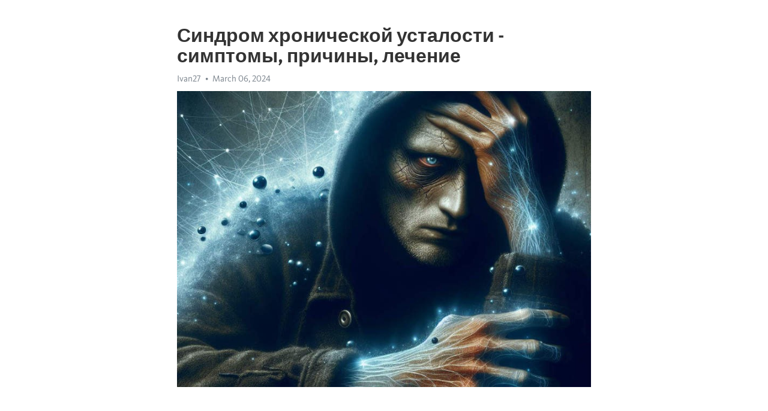

--- FILE ---
content_type: text/html; charset=utf-8
request_url: https://telegra.ph/Sindrom-hronicheskoj-ustalosti---simptomy-prichiny-lechenie-03-06-2
body_size: 7265
content:
<!DOCTYPE html>
<html>
  <head>
    <meta charset="utf-8">
    <title>Синдром хронической усталости - симптомы, причины, лечение – Telegraph</title>
    <meta name="viewport" content="width=device-width, initial-scale=1.0, minimum-scale=1.0, maximum-scale=1.0, user-scalable=no" />
    <meta name="format-detection" content="telephone=no" />
    <meta http-equiv="X-UA-Compatible" content="IE=edge" />
    <meta name="MobileOptimized" content="176" />
    <meta name="HandheldFriendly" content="True" />
    <meta name="robots" content="index, follow" />
    <meta property="og:type" content="article">
    <meta property="og:title" content="Синдром хронической усталости - симптомы, причины, лечение">
    <meta property="og:description" content="Депрессия разрушает вашу жизнь? Есть способ восстановления&#33; Информация по ссылке&#33;

В современном мире, где стресс и суета стали неотъемлемой частью нашей повседневной жизни, многие сталкиваются с проблемой хронической усталости. Этот синдром, который проявляется постоянной физической и эмоциональной усталостью, может серьезно повлиять на качество жизни и способность работать и наслаждаться жизнью.
Симптомы синдрома хронической усталости включают чувство усталости, даже после длительного отдыха, нарушение сна…">
    <meta property="og:image" content="https://telegra.ph/file/1105ee54bbbd44ef70a1d.jpg">
    <meta property="og:site_name" content="Telegraph">
    <meta property="article:published_time" content="2024-03-06T08:48:38+0000">
    <meta property="article:modified_time" content="2024-03-06T08:48:38+0000">
    <meta property="article:author" content="Ivan27">
    <meta name="twitter:card" content="summary">
    <meta name="twitter:title" content="Синдром хронической усталости - симптомы, причины, лечение">
    <meta name="twitter:description" content="Депрессия разрушает вашу жизнь? Есть способ восстановления&#33; Информация по ссылке&#33;

В современном мире, где стресс и суета стали неотъемлемой частью нашей повседневной жизни, многие сталкиваются с проблемой хронической усталости. Этот синдром, который проявляется постоянной физической и эмоциональной усталостью, может серьезно повлиять на качество жизни и способность работать и наслаждаться жизнью.
Симптомы синдрома хронической усталости включают чувство усталости, даже после длительного отдыха, нарушение сна…">
    <meta name="twitter:image" content="https://telegra.ph/file/1105ee54bbbd44ef70a1d.jpg">
    <link rel="canonical" href="https://telegra.ph/Sindrom-hronicheskoj-ustalosti---simptomy-prichiny-lechenie-03-06-2" />
    <link rel="shortcut icon" href="/favicon.ico?1" type="image/x-icon">
    <link rel="icon" type="image/png" href="/images/favicon.png?1" sizes="16x16">
    <link rel="icon" type="image/png" href="/images/favicon_2x.png?1" sizes="32x32">
    <link href="/css/quill.core.min.css" rel="stylesheet">
    <link href="/css/core.min.css?47" rel="stylesheet">
  </head>
  <body>
    <div class="tl_page_wrap">
      <div class="tl_page">
        <main class="tl_article">
          <header class="tl_article_header" dir="auto">
            <h1>Синдром хронической усталости - симптомы, причины, лечение</h1>
            <address>
              <a rel="author">Ivan27</a><!--
           --><time datetime="2024-03-06T08:48:38+0000">March 06, 2024</time>
            </address>
          </header>
          <article id="_tl_editor" class="tl_article_content"><h1>Синдром хронической усталости - симптомы, причины, лечение<br></h1><address>Ivan27<br></address><figure><img src="/file/1105ee54bbbd44ef70a1d.jpg"><figcaption></figcaption></figure><p><br></p><h3 id="Депрессия-разрушает-вашу-жизнь?-Есть-способ-восстановления&amp;#33;-Информация-по-ссылке&amp;#33;"><a href="https://clck.ru/38vNBU" target="_blank">Депрессия разрушает вашу жизнь? Есть способ восстановления&#33; Информация по ссылке&#33;</a></h3><p><br></p><p>В современном мире, где стресс и суета стали неотъемлемой частью нашей повседневной жизни, многие сталкиваются с проблемой <a href="https://clck.ru/38vNBU" target="_blank">хронической усталости</a>. Этот синдром, который проявляется постоянной физической и эмоциональной усталостью, может серьезно повлиять на качество жизни и способность работать и наслаждаться жизнью.</p><p>Симптомы синдрома хронической усталости включают чувство усталости, даже после длительного отдыха, нарушение сна, проблемы с памятью и концентрацией, мышечные и суставные боли, головные боли, повышенную чувствительность к свету и звуку, а также проблемы с пищеварением.</p><p>Привычные причины синдрома хронической усталости включают недостаток сна, психологические факторы, такие как стресс и <a href="https://clck.ru/38vNBU" target="_blank">депрессия</a>, а также неправильный образ жизни, включая несбалансированное питание и недостаток физической активности. Однако, причины этого синдрома могут быть сложными и индивидуальными для каждого человека.</p><p>Лечение синдрома хронической усталости включает управление стрессом, практику здоровых навыков сна, правильное питание, физическую активность и поддержку психологического благополучия. Дополнительно, врач может назначить лекарства или другие методы лечения, чтобы помочь справиться с симптомами и улучшить качество жизни.</p><h3 id="Синдром-хронической-усталости:-симптомы,-причины,-лечение">Синдром хронической усталости: симптомы, причины, лечение</h3><p><strong>Симптомы:</strong></p><ol><li>Константная усталость и слабость</li><li>Плохой сон и бессонница</li><li>Проблемы с концентрацией и памятью</li><li>Боли в мышцах и суставах</li><li>Головные боли и головокружение</li></ol><p>Точные причины СХУ неизвестны, но считается, что стресс, вирусные инфекции и генетика могут играть роль в развитии этого синдрома. Диагностика СХУ обычно основывается на симптомах и исключении других возможных причин усталости. Лечение СХУ обычно включает комбинацию физической активности, психотерапии и лекарственного лечения для облегчения симптомов и повышения качества жизни пациента.</p><h3 id="Что-такое-синдром-хронической-усталости?">Что такое синдром хронической усталости?</h3><p>Пациенты, страдающие от синдрома хронической усталости, часто испытывают такие симптомы, как проблемы со сном, повышенная чувствительность к свету и звуку, боли в мышцах и суставах, проблемы с памятью и концентрацией. Также могут наблюдаться головные боли, боль в горле, непонятное или неприятное ощущение в голове и сонливость в течение дня.</p><p>Причины синдрома хронической усталости до сих пор точно неизвестны, но существует множество теорий. Некоторые ученые считают, что это может быть связано с вирусной инфекцией или автоиммунным заболеванием, в то время как другие связывают его с психологическими факторами, такими как стресс или депрессия.</p><h3 id="Определение-и-основные-симптомы">Определение и основные симптомы</h3><p>Основными симптомами СХУ являются:</p><ul><li><strong>Усталость и </strong><a href="https://clck.ru/38vNBU" target="_blank"><strong>истощение</strong></a> – постоянное чувство усталости, которое не исчезает даже после отдыха и сна.</li><li><strong>Мышечная слабость и боли</strong> – возникают боли и напряжение в мышцах, которые усиливаются после физической активности.</li><li><strong>Проблемы со сном</strong> – нарушения сна, такие как бессонница или сонливость днем.</li><li><strong>Потеря памяти и концентрации</strong> – затруднения с концентрацией, запоминанием информации и принятием решений.</li><li><strong>Головные боли</strong> – появляются напряженные и пульсирующие боли в голове.</li><li><strong>Затруднения со зрением и слухом</strong> – возникают проблемы с фокусировкой взгляда и чувствительностью к звукам.</li></ul><h3 id="Диагностика-и-дифференциальный-диагноз">Диагностика и дифференциальный диагноз</h3><p>Диагностика синдрома хронической усталости может быть сложной задачей. Во-первых, нет специфических лабораторных или инструментальных методов для его определения. Во-вторых, симптомы усталости могут быть схожи с проявлениями других заболеваний. Поэтому важно провести дифференциальный диагноз и исключить другие возможные причины усталости.</p><p>Основной критерий для диагностики синдрома хронической усталости - это продолжительность усталости, которая должна составлять не менее 6 месяцев. Также необходимо отметить, что усталость должна существенно ограничивать повседневную деятельность пациента.</p><ul><li>Для уточнения диагноза могут быть назначены дополнительные исследования.</li><li>Обследование может включать анализы крови, чтобы исключить другие заболевания.</li><li>Может быть проведена оценка психологического состояния пациента.</li><li>Также может понадобиться консультация специалистов - невролога, эндокринолога и т. д.</li></ul><h3 id="Причины-развития-синдрома-хронической-усталости">Причины развития синдрома хронической усталости</h3><p><strong>Подробнее рассмотрим причины развития этого состояния:</strong></p><ol><li>Психологические факторы: хронический стресс, депрессия, тревожность.</li><li>Иммунодефицит: нарушение работы иммунной системы организма.</li><li>Вирусные инфекции: такие как герпес, эпштейнова-барра.</li><li>Гормональные изменения: например, низкий уровень гормонов щитовидной железы.</li><li>Генетические предрасположенности: некоторые люди могут быть более подвержены этому синдрому.</li><li>Физическая и умственная перегрузка: чрезмерные нагрузки на организм.</li></ol><p>Определение точной причины синдрома хронической усталости может быть сложной задачей, так как он может быть результатом взаимодействия нескольких факторов. Каждый организм уникален, и причины появления СХУ могут различаться в каждом конкретном случае.</p><h3 id="Факторы-риска">Факторы риска</h3><p>Также факторы риска могут включать недостаток сна и неправильный режим дня. Недостаточное количество сна снижает работоспособность организма и увеличивает вероятность возникновения хронической усталости. Неправильный режим дня, включающий нерегулярные приемы пищи и физическую активность, также может сказаться на общем самочувствии человека.</p><ul><li>Повышенный риск развития синдрома хронической усталости также связан с наличием некоторых заболеваний, таких как депрессия, аутоиммунные заболевания, вирусные инфекции и эндокринные нарушения.</li><li>Некоторые люди генетически предрасположены к развитию хронической усталости.</li></ul><p>Поэтому важно обратить внимание на эти факторы риска и предпринять необходимые меры для их снижения. Стабилизация психоэмоционального состояния, регулярные сон и отдых, а также правильное питание и физическая активность помогут предотвратить развитие синдрома хронической усталости и сохранить здоровье.</p><h3 id="Психологические-и-физиологические-причины">Психологические и физиологические причины</h3><p><strong>Психологические факторы</strong> играют важную роль в возникновении синдрома хронической усталости. Часто это связано с длительным стрессом, тревогой или <a href="https://clck.ru/38vNBU" target="_blank">депрессией</a>. Постоянное перенапряжение эмоциональной сферы может привести к истощению организма и появлению хронической усталости.</p><ul><li>Ощущение бессилия и вымотанности не уходит даже после отдыха.</li><li>У людей с синдромом хронической усталости наблюдается снижение концентрации и памяти.</li><li>Чувство тревоги и раздражительности постоянно присутствуют в повседневной жизни.</li></ul><p><strong>Физиологические причины</strong> синдрома хронической усталости могут быть связаны с нарушениями в работе иммунной системы, эндокринных желез, мозгового кровообращения и других физиологических систем организма. Кроме того, генетическая предрасположенность может играть роль в развитии данного заболевания.</p><ol><li>Снижение уровня гормонов, таких как падение уровня серотонина.</li><li>Нарушения в работе центральной нервной системы и нейротрансмиттеров.</li><li>Ухудшение сна и нарушения в режиме дня и ночи.</li></ol><h3 id="Лечение-и-рекомендации">Лечение и рекомендации</h3><p>Основные рекомендации по лечению включают следующие мероприятия:</p><ul><li>1. Режим дня и высыпание.</li><li>2. Физическая активность и здоровый образ жизни.</li><li>3. Правильное питание и регулярный прием пищи.</li><li>4. Психотерапия и психологическая поддержка.</li><li>5. Медикаментозная терапия и применение симптоматических средств.</li></ul><p>Рекомендуется обратиться к врачу, чтобы получить индивидуальные рекомендации и подробную программу лечения. Важно помнить, что симптомы синдрома хронической усталости могут варьироваться у разных пациентов, поэтому необходимо подбирать оптимальный подход и схему лечения для каждого конкретного случая. Следуя рекомендациям специалиста и внося изменения в образ жизни, можно достичь значительного улучшения состояния и справиться с синдромом хронической усталости.</p><h3 id="Медикаментозная-терапия">Медикаментозная терапия</h3><p>К сожалению, существует проблема отсутствия универсального лекарства для синдрома хронической усталости. Каждому пациенту могут подходить разные типы лекарственных препаратов в зависимости от особенностей его организма и симптомов.</p><p><strong>Важные группы препаратов, используемых в медикаментозной терапии:</strong></p><ul><li>Стимуляторы центральной нервной системы: они помогают бороться с чувством усталости и повышают энергетический уровень.</li><li>Препараты для улучшения сна: они помогают нормализовать сон и бороться с бессонницей.</li><li>Антидепрессанты: они могут применяться для борьбы с депрессией, которая часто сопутствует синдрому хронической усталости.</li><li>Препараты для облегчения боли: они помогают справиться с болями, которые могут возникать у пациентов.</li></ul><p>Однако стоит помнить, что медикаментозная терапия должна проводиться под наблюдением врача. Лекарства назначаются индивидуально, и это требует тщательного анализа симптомов и состояния пациента.</p><p>Часто проводится комбинированная терапия, включающая не только медикаментозное лечение, но и другие методы, такие как физиотерапия, психотерапия и изменения образа жизни.</p><h3 id="Видео-на-тему:">Видео на тему:</h3><h4 id="Синдром-хронической-усталости:-причины,-лечение.-Что-делать,-если-нет-сил,-сонливость-и-утомление?">Синдром хронической усталости: причины, лечение. Что делать, если нет сил, сонливость и утомление?</h4><figure><iframe src="/embed/youtube?url=https%3A%2F%2Fwww.youtube.com%2Fwatch%3Fv%3DpLQDDZFEKN4" width="640" height="360" frameborder="0" allowtransparency="true" allowfullscreen="true" scrolling="no"></iframe><figcaption></figcaption></figure><p><br></p><p><br></p></article>
          <div id="_tl_link_tooltip" class="tl_link_tooltip"></div>
          <div id="_tl_tooltip" class="tl_tooltip">
            <div class="buttons">
              <span class="button_hover"></span>
              <span class="button_group"><!--
             --><button id="_bold_button"></button><!--
             --><button id="_italic_button"></button><!--
             --><button id="_link_button"></button><!--
           --></span><!--
           --><span class="button_group"><!--
             --><button id="_header_button"></button><!--
             --><button id="_subheader_button"></button><!--
             --><button id="_quote_button"></button><!--
           --></span>
            </div>
            <div class="prompt">
              <span class="close"></span>
              <div class="prompt_input_wrap"><input type="url" class="prompt_input" /></div>
            </div>
          </div>
          <div id="_tl_blocks" class="tl_blocks">
            <div class="buttons">
              <button id="_image_button"></button><!--
           --><button id="_embed_button"></button>
            </div>
          </div>
          <aside class="tl_article_buttons">
            <div class="account account_top"></div>
            <button id="_edit_button" class="button edit_button">Edit</button><!--
         --><button id="_publish_button" class="button publish_button">Publish</button>
            <div class="account account_bottom"></div>
            <div id="_error_msg" class="error_msg"></div>
          </aside>
        </main>
      </div>
          <div class="tl_page_footer">
      <div id="_report_button" class="tl_footer_button">Report content on this page</div>
    </div>
    </div>
      <div class="tl_popup tl_popup_hidden" id="_report_popup">
    <main class="tl_popup_body tl_report_popup">
      <form id="_report_form" method="post">
        <section>
          <h2 class="tl_popup_header">Report Page</h2>
          <div class="tl_radio_items">
            <label class="tl_radio_item">
              <input type="radio" class="radio" name="reason" value="violence">
              <span class="tl_radio_item_label">Violence</span>
            </label>
            <label class="tl_radio_item">
              <input type="radio" class="radio" name="reason" value="childabuse">
              <span class="tl_radio_item_label">Child Abuse</span>
            </label>
            <label class="tl_radio_item">
              <input type="radio" class="radio" name="reason" value="copyright">
              <span class="tl_radio_item_label">Copyright</span>
            </label>
            <label class="tl_radio_item">
              <input type="radio" class="radio" name="reason" value="illegal_drugs">
              <span class="tl_radio_item_label">Illegal Drugs</span>
            </label>
            <label class="tl_radio_item">
              <input type="radio" class="radio" name="reason" value="personal_details">
              <span class="tl_radio_item_label">Personal Details</span>
            </label>
            <label class="tl_radio_item">
              <input type="radio" class="radio" name="reason" value="other">
              <span class="tl_radio_item_label">Other</span>
            </label>
          </div>
          <div class="tl_textfield_item tl_comment_field">
            <input type="text" class="tl_textfield" name="comment" value="" placeholder="Add Comment…">
          </div>
          <div class="tl_copyright_field">
            Please submit your DMCA takedown request to <a href="mailto:dmca@telegram.org?subject=Report%20to%20Telegraph%20page%20%22%D0%A1%D0%B8%D0%BD%D0%B4%D1%80%D0%BE%D0%BC%20%D1%85%D1%80%D0%BE%D0%BD%D0%B8%D1%87%D0%B5%D1%81%D0%BA%D0%BE%D0%B9%20%D1%83%D1%81%D1%82%D0%B0%D0%BB%D0%BE%D1%81%D1%82%D0%B8%20-%20%D1%81%D0%B8%D0%BC%D0%BF%D1%82%D0%BE%D0%BC%D1%8B%2C%20%D0%BF%D1%80%D0%B8%D1%87%D0%B8%D0%BD%D1%8B%2C%20%D0%BB%D0%B5%D1%87%D0%B5%D0%BD%D0%B8%D0%B5%22&body=Reported%20page%3A%20https%3A%2F%2Ftelegra.ph%2FSindrom-hronicheskoj-ustalosti---simptomy-prichiny-lechenie-03-06-2%0A%0A%0A" target="_blank">dmca@telegram.org</a>
          </div>
        </section>
        <aside class="tl_popup_buttons">
          <button type="reset" class="button" id="_report_cancel">Cancel</button>
          <button type="submit" class="button submit_button">Report</button>
        </aside>
      </form>
    </main>
  </div>
    
    <script>var T={"apiUrl":"https:\/\/edit.telegra.ph","uploadEnabled":false,"datetime":1709714918,"pageId":"e3284eb08019cdfb8825f","editable":true};(function(){var b=document.querySelector('time');if(b&&T.datetime){var a=new Date(1E3*T.datetime),d='January February March April May June July August September October November December'.split(' ')[a.getMonth()],c=a.getDate();b.innerText=d+' '+(10>c?'0':'')+c+', '+a.getFullYear()}})();</script>
    <script src="/js/jquery.min.js"></script>
    <script src="/js/jquery.selection.min.js"></script>
    <script src="/js/autosize.min.js"></script>
    <script src="/js/load-image.all.min.js?1"></script>
    <script src="/js/quill.min.js?10"></script>
    <script src="/js/core.min.js?67"></script>
    <script async src="https://t.me/_websync_?path=Sindrom-hronicheskoj-ustalosti---simptomy-prichiny-lechenie-03-06-2&hash=4a15665319a986bb57"></script>
  </body>
</html>